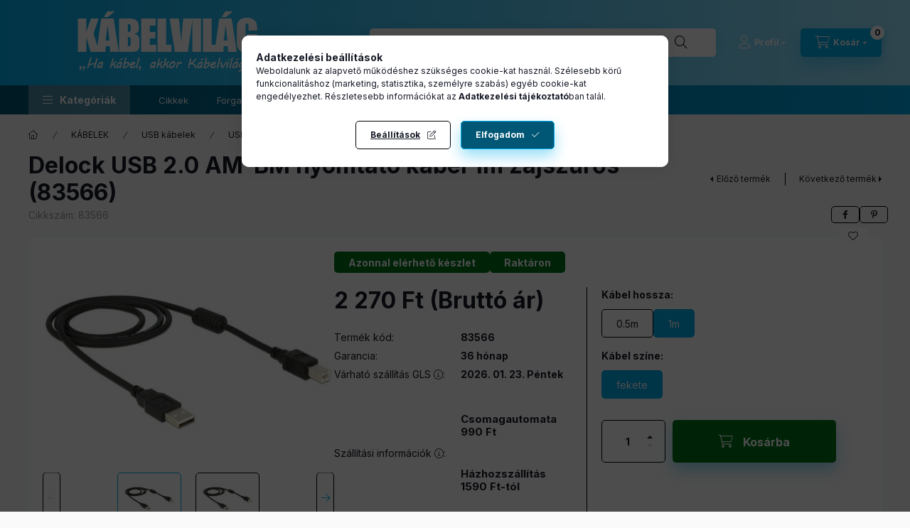

--- FILE ---
content_type: text/html; charset=UTF-8
request_url: https://kabelvilag.hu/shop_marketing.php?cikk=83566&type=page&only=cross&change_lang=hu&marketing_type=artdet
body_size: 3284
content:

<script>
	function page_action_cross(cikk,cikk_id,qty) {
        var temp_qty=qty;
        if ($("#db_"+cikk_id).length > 0 ) temp_qty=$("#db_"+cikk_id).val();

		$.ajax({
			type: "GET",
			async: true,
			url: "https://kabelvilag.hu/shop_ajax/ajax_cart.php",
			dataType: 'json',
			data: {
				get_ajax:1,
				result_type:"json",
				lang_master:"hu",
				action:"add",
				sku:cikk,
				qty:temp_qty,
				variant_name1:$("#egyeb_nev1_"+cikk_id).val(),
				variant_list1:$("#egyeb_list1_"+cikk_id).val(),
				variant_name2:$("#egyeb_nev2_"+cikk_id).val(),
				variant_list2:$("#egyeb_list2_"+cikk_id).val(),
				variant_name3:$("#egyeb_nev3_"+cikk_id).val(),
				variant_list3:$("#egyeb_list3_"+cikk_id).val()
			},
			success: function(result_cart){
                const temp_product_array = {
                    error: result_cart.error,
                    sku: cikk,
                    master_key: result_cart.master_key,
                    name: result_cart.name,
                    category: result_cart.category,
                    price: result_cart.price,
                    qty: temp_qty,
                    qty_of_items: result_cart.qty_of_items
                };

                for (let i = 1; i <= 3; i++) {
                    temp_product_array[`variant_name${i}`] = $(`#egyeb_nev${i}_${cikk_id}`).val();
                    temp_product_array[`variant_list${i}`] = $(`#egyeb_list${i}_${cikk_id}`).val();
                }

                $(document).trigger("addToCart", temp_product_array);

                gtag("event", "cross_sale_convert", { 'sku':cikk, 'value':result_cart.price*temp_qty});
				if (result_cart.cart_deny==1) {
					eval(result_cart.cart_onclose);
				} else {
                    if (result_cart.cart_success==1) $(document).trigger("addToCartSuccess",temp_product_array);

										$("#page_cross_content #page_pagelist_"+cikk_id).animate({opacity: 0},300,function(){
						$("#page_cross_content #page_pagelist_"+cikk_id).remove();
                        $(document).trigger('removeCrossItem');
						if ($("#page_cross_content .page_pagelist_item").length==0) $("#page_cross_content").remove();
											});
										if (result_cart.overlay!="") {
						$("#overlay_cart_add").html(result_cart.overlay);
						$("#overlay_cart_add").overlay().load();
					}
										if ($("#box_cart_content").length>0) {
						
						$("#box_cart_content").load("https://kabelvilag.hu/shop_ajax/ajax_box_cart.php?get_ajax=1&lang_master=hu&unas_design=");
						                            if ($("#box_cart_content2").length > 0) $("#box_cart_content2").load("https://kabelvilag.hu/shop_ajax/ajax_box_cart.php?get_ajax=1&lang_master=hu&unas_design=&cart_num=2");
												}
					$.ajax({
						type: "GET",
						async: true,
						url: "https://kabelvilag.hu/shop_ajax/ajax_shipping.php",
						dataType: "json",
						data: {
							get_ajax:1,
							shop_id:2360,
							lang_master:"hu"
						},
						success: function(result){
							$(".container_shipping_cost").html(result.cost);
							$(".container_shipping_free").html(result.free);
						}
					});
									}
			}
		});
	}
	</script>
	


        
        
                
                                                                            
        
            
                                                                                                                            
            








        
                

    
    
    


    

<div class="carousel-block js-carousel-block          carousel-block--no-nums     carousel-block--with-arrows
         carousel-block--top-arrows                 carousel-block-cross_page
" id="carousel-block-cross_page" role="region" aria-label="Az alábbi terméket ajánljuk még kiegészítőként">
    <div class="carousel__title-outer">
        <div class="container">
            <div class="carousel__title-wrap">
                                <div class="carousel__title-inner">
                    <div class="carousel__title cross_page__title main-title">Az alábbi terméket ajánljuk még kiegészítőként</div>
                                    </div>
                
                                <div class="carousel__nav js-carousel-nav carousel__nav-cross_page">
                    
                                        <div class="carousel__buttons carousel__buttons-cross_page">
                        <button type="button" class="carousel__prev-btn carousel__prev-next-btn btn" aria-label="előző"></button>
                        <button type="button" class="carousel__next-btn carousel__prev-next-btn btn" aria-label="következő"></button>
                    </div>
                                    </div>
                            </div>
        </div>
    </div>
    <div class="carousel__products">
        <div class="container carousel__products-container">
                            
                                <div role="group" aria-label="termékek lista,2 termék" class=" products js-products type--1 card--1 carousel carousel-cross_page" id="list-cross_page">
                            
                
                                
                
    <div class="carousel-cell page_pagelist_item product list-1-card-1 js-product page_artlist_sku_TMC17289" id="page_pagelist_cross_page_TMC17289" data-sku="TMC17289">
        <div class="product__inner" role="group" aria-label="1. termék:VMD 89 Isopropyl alkohol spray 400ml (17289)">
                                                                                    <div class="product__function-btns">
                                        <button type="button" class="product__func-btn product__btn-compare icon--compare page_art_func_compare page_art_func_compare_TMC17289"
                            aria-label="Összehasonlítás" onclick="popup_compare_dialog(&quot;TMC17289&quot;);" data-tippy="Összehasonlítás"></button>
                                                                                        <button type="button" class="product__func-btn favourites-btn icon--favo page_artdet_func_favourites_TMC17289 page_artdet_func_favourites_outer_TMC17289"
                                id="page_artlist_func_favourites_TMC17289" onclick="add_to_favourites(&quot;&quot;,&quot;TMC17289&quot;,&quot;page_artlist_func_favourites_TMC17289&quot;,&quot;page_artlist_func_favourites_outer_TMC17289&quot;,&quot;100663965&quot;);"
                                aria-label="Kedvencekhez" data-tippy="Kedvencekhez"></button>
                                                                                </div>
                                                    <div class="product__img-outer">
                		                <div class="product__img-wrap product-img-wrapper">
                    		                    <a class="product_link_normal" data-sku="TMC17289" href="https://kabelvilag.hu/VMD-89-Isopropyl-alkohol-spray-400ml-17289" title="VMD 89 Isopropyl alkohol spray 400ml (17289)" tabindex="-1">
                        <picture>
                                                                                                                                                                                                                                <source srcset="https://kabelvilag.hu/img/2360/TMC17289/174x174,r/VMD-89-Isopropyl-alkohol-spray-400ml-17289.jpg?time=1725533700 1x,https://kabelvilag.hu/img/2360/TMC17289/313x313,r/VMD-89-Isopropyl-alkohol-spray-400ml-17289.jpg?time=1725533700 1.8x,https://kabelvilag.hu/img/2360/TMC17289/348x348,r/VMD-89-Isopropyl-alkohol-spray-400ml-17289.jpg?time=1725533700 2x"
                                    media="(max-width: 417.98px)"
                            >
                                                        <source srcset="https://kabelvilag.hu/img/2360/TMC17289/280x280,r/VMD-89-Isopropyl-alkohol-spray-400ml-17289.jpg?time=1725533700 1x, https://kabelvilag.hu/img/2360/TMC17289/560x560,r/VMD-89-Isopropyl-alkohol-spray-400ml-17289.jpg?time=1725533700 2x ">
                            <img class="product__img product-img js-main-img" id="main_image_cross_page_TMC17289" width="280" height="280"
                                 src="https://kabelvilag.hu/img/2360/TMC17289/280x280,r/VMD-89-Isopropyl-alkohol-spray-400ml-17289.jpg?time=1725533700" alt="VMD 89 Isopropyl alkohol spray 400ml (17289)" title="VMD 89 Isopropyl alkohol spray 400ml (17289)" loading="lazy">
                        </picture>
                    </a>
                </div>
                		            </div>
            <div class="product__data">
                                                        <div class="product__custom-statuses">
                                                <div class="product__custom-status badge--2 badge--custom-1">
                                                        <div class="product__custom-text product-custom-text">Azonnal elérhető készlet</div>
                                                    </div>
                        
                                                <div class="product__custom-status badge--2 badge--custom-2">
                                                        <div class="product__custom-text product-custom-text">Raktáron</div>
                                                    </div>
                        
                                            </div>
                                    
                                                    
                <div class="product__name-wrap">
                    <h2 class="product__name">
                        <a class="product__name-link product_link_normal" data-sku="TMC17289" href="https://kabelvilag.hu/VMD-89-Isopropyl-alkohol-spray-400ml-17289">VMD 89 Isopropyl alkohol spray 400ml (17289)</a>
                    </h2>
                </div>

                                                    
                
                                                    
                                <div class="product__prices-wrap">
                                            
                                            
                                                                    <div class="product__prices row no-gutters">
                                                                                                                    <div class="col">
                                <span class="product__price-base product-price--base">
                                    <span class="product__price-base-value"><span class='price-gross-format'><span id='price_net_brutto_cross_page_TMC17289' class='price_net_brutto_cross_page_TMC17289 price-gross'>2 290</span><span class='price-currency'> Ft</span></span></span>                                </span>

                                
                                                                                                                                </div>
                        </div>
                                                                                                                                                                </div>
                
                                <div class="product__main">
                                                                                                                                                                                        <input name="db_cross_page_TMC17289" id="db_cross_page_TMC17289" type="hidden" value="1" data-min="1" data-max="999999" data-step="1"/>
                            
                                                        <div class="product__main-btn-col">
                                                                                                <button class="product__main-btn product__cart-btn btn icon--cart" aria-label="Ezt is kérem"
                                        onclick="page_action_cross('TMC17289','cross_page_TMC17289',1);" type="button" data-text="Ezt is kérem"></button>
                                                            </div>
                                                            </div>
                
                                            </div>
        </div>
            </div>
                
    <div class="carousel-cell page_pagelist_item product list-1-card-1 js-product page_artlist_sku_4162368" id="page_pagelist_cross_page_4162368" data-sku="4162368">
        <div class="product__inner" role="group" aria-label="2. termék:Gembird sűrített levegő spray 750ml (CK-CAD-FL750-01)">
                                                                                    <div class="product__function-btns">
                                        <button type="button" class="product__func-btn product__btn-compare icon--compare page_art_func_compare page_art_func_compare_4162368"
                            aria-label="Összehasonlítás" onclick="popup_compare_dialog(&quot;4162368&quot;);" data-tippy="Összehasonlítás"></button>
                                                                                        <button type="button" class="product__func-btn favourites-btn icon--favo page_artdet_func_favourites_4162368 page_artdet_func_favourites_outer_4162368"
                                id="page_artlist_func_favourites_4162368" onclick="add_to_favourites(&quot;&quot;,&quot;4162368&quot;,&quot;page_artlist_func_favourites_4162368&quot;,&quot;page_artlist_func_favourites_outer_4162368&quot;,&quot;448067087&quot;);"
                                aria-label="Kedvencekhez" data-tippy="Kedvencekhez"></button>
                                                                                </div>
                                                    <div class="product__img-outer">
                		                <div class="product__img-wrap product-img-wrapper">
                    		                    <a class="product_link_normal" data-sku="4162368" href="https://kabelvilag.hu/Gembird-suritett-levego-spray-750ml" title="Gembird sűrített levegő spray 750ml (CK-CAD-FL750-01)" tabindex="-1">
                        <picture>
                                                                                                                                                                                                                                <source srcset="https://kabelvilag.hu/img/2360/4162368/174x174,r/Gembird-suritett-levego-spray-750ml.jpg?time=1726034048 1x,https://kabelvilag.hu/img/2360/4162368/313x313,r/Gembird-suritett-levego-spray-750ml.jpg?time=1726034048 1.8x,https://kabelvilag.hu/img/2360/4162368/348x348,r/Gembird-suritett-levego-spray-750ml.jpg?time=1726034048 2x"
                                    media="(max-width: 417.98px)"
                            >
                                                        <source srcset="https://kabelvilag.hu/img/2360/4162368/280x280,r/Gembird-suritett-levego-spray-750ml.jpg?time=1726034048 1x, https://kabelvilag.hu/img/2360/4162368/560x560,r/Gembird-suritett-levego-spray-750ml.jpg?time=1726034048 2x ">
                            <img class="product__img product-img js-main-img" id="main_image_cross_page_4162368" width="280" height="280"
                                 src="https://kabelvilag.hu/img/2360/4162368/280x280,r/Gembird-suritett-levego-spray-750ml.jpg?time=1726034048" alt="Gembird sűrített levegő spray 750ml (CK-CAD-FL750-01)" title="Gembird sűrített levegő spray 750ml (CK-CAD-FL750-01)" loading="lazy">
                        </picture>
                    </a>
                </div>
                		            </div>
            <div class="product__data">
                                                        <div class="product__custom-statuses">
                                                <div class="product__custom-status badge--2 badge--custom-1">
                                                        <div class="product__custom-text product-custom-text">Azonnal elérhető készlet</div>
                                                    </div>
                        
                                                <div class="product__custom-status badge--2 badge--custom-2">
                                                        <div class="product__custom-text product-custom-text">Raktáron</div>
                                                    </div>
                        
                                            </div>
                                    
                                                    
                <div class="product__name-wrap">
                    <h2 class="product__name">
                        <a class="product__name-link product_link_normal" data-sku="4162368" href="https://kabelvilag.hu/Gembird-suritett-levego-spray-750ml">Gembird sűrített levegő spray 750ml (CK-CAD-FL750-01)</a>
                    </h2>
                </div>

                                                    
                
                                                    
                                <div class="product__prices-wrap">
                                            
                                            
                                                                    <div class="product__prices row no-gutters">
                                                                                                                    <div class="col">
                                <span class="product__price-base product-price--base">
                                    <span class="product__price-base-value"><span class='price-gross-format'><span id='price_net_brutto_cross_page_4162368' class='price_net_brutto_cross_page_4162368 price-gross'>1 470</span><span class='price-currency'> Ft</span></span></span>                                </span>

                                
                                                                                                                                </div>
                        </div>
                                                                                                                                                                </div>
                
                                <div class="product__main">
                                                                                                                                                                                        <input name="db_cross_page_4162368" id="db_cross_page_4162368" type="hidden" value="1" data-min="1" data-max="999999" data-step="1"/>
                            
                                                        <div class="product__main-btn-col">
                                                                                                <button class="product__main-btn product__cart-btn btn icon--cart" aria-label="Ezt is kérem"
                                        onclick="page_action_cross('4162368','cross_page_4162368',1);" type="button" data-text="Ezt is kérem"></button>
                                                            </div>
                                                            </div>
                
                                            </div>
        </div>
            </div>
                
                                                </div>
                                        
                        <script>
            $(document).ready(function() {
                initTippy();

                            const $flkty_cross_page_options = {
                    dragThreshold: 10,
                    cellAlign: 'left',
                    freeScroll: true,
                    groupCells: true,
                    contain: true,
                                        pageDots: false,
                                                            prevNextButtons: false,
                                        on: {
                        ready: function() {
                            let thisBlock = $(this.element).closest('.js-carousel-block');

                            thisBlock.addClass('ready');
                                                        if (this.slides.length > 1) {
                                thisBlock.find('.js-carousel-nav').addClass('active');
                            }
                                                                                },
                        change: function( index ) {
                            let thisBlock = $(this.element).closest('.js-carousel-block');

                                                    },
                        resize: function() {
                            let thisBlock = $(this.element).closest('.js-carousel-block');

                                                    }
                    }
                };

                let $flkty_cross_page = $( '.carousel-cross_page').flickity( $flkty_cross_page_options );

                                $('.carousel__buttons-cross_page .carousel__prev-btn').on( 'click', function() {
                    $flkty_cross_page.flickity('previous', true);
                });
                $('.carousel__buttons-cross_page .carousel__next-btn').on( 'click', function() {
                    $flkty_cross_page.flickity( 'next', true );
                });
                
                                $(document).on('removeCrossItem', function(){
                    $flkty_cross_page.flickity('resize');
                });
                
                
                
                
                /* SET CAROUSEL CELL TO HEIGHT 100% */
                $flkty_cross_page.flickity('resize');
                $(".carousel-cross_page .carousel-cell").css('height','100%');
                        });
            </script>
        </div>
    </div>
</div>
                        
            
    <script>
<!--
$(document).ready(function(){
	select_base_price("cross_page_TMC17289",0);
	
	select_base_price("cross_page_4162368",0);
	
});
// -->
</script>


    <script>
        $(document).ready(function() {
            initTippy();
        });
    </script>

    
        <script>gtag("event", "cross_sale_show", { });</script>